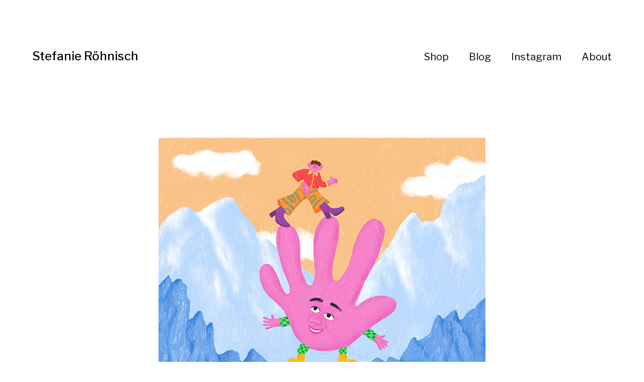

--- FILE ---
content_type: text/html; charset=UTF-8
request_url: http://stefanieroehnisch.de/freundin-magazin/
body_size: 6378
content:
<!DOCTYPE html>

<html class="no-js" lang="de">

	<head>
		
		<meta http-equiv="content-type" content="text/html" charset="UTF-8" />
		<meta name="viewport" content="width=device-width, initial-scale=1.0, maximum-scale=1.0, user-scalable=no" >
        
        <link rel="profile" href="http://gmpg.org/xfn/11">
		 
		<title>freundin Magazin &#8211; Stefanie Röhnisch</title>
<meta name='robots' content='max-image-preview:large' />
<link rel="alternate" type="application/rss+xml" title="Stefanie Röhnisch &raquo; Feed" href="http://stefanieroehnisch.de/feed/" />
<link rel="alternate" type="application/rss+xml" title="Stefanie Röhnisch &raquo; Kommentar-Feed" href="http://stefanieroehnisch.de/comments/feed/" />
<script type="text/javascript">
window._wpemojiSettings = {"baseUrl":"https:\/\/s.w.org\/images\/core\/emoji\/14.0.0\/72x72\/","ext":".png","svgUrl":"https:\/\/s.w.org\/images\/core\/emoji\/14.0.0\/svg\/","svgExt":".svg","source":{"concatemoji":"http:\/\/stefanieroehnisch.de\/wp-includes\/js\/wp-emoji-release.min.js?ver=6.1.9"}};
/*! This file is auto-generated */
!function(e,a,t){var n,r,o,i=a.createElement("canvas"),p=i.getContext&&i.getContext("2d");function s(e,t){var a=String.fromCharCode,e=(p.clearRect(0,0,i.width,i.height),p.fillText(a.apply(this,e),0,0),i.toDataURL());return p.clearRect(0,0,i.width,i.height),p.fillText(a.apply(this,t),0,0),e===i.toDataURL()}function c(e){var t=a.createElement("script");t.src=e,t.defer=t.type="text/javascript",a.getElementsByTagName("head")[0].appendChild(t)}for(o=Array("flag","emoji"),t.supports={everything:!0,everythingExceptFlag:!0},r=0;r<o.length;r++)t.supports[o[r]]=function(e){if(p&&p.fillText)switch(p.textBaseline="top",p.font="600 32px Arial",e){case"flag":return s([127987,65039,8205,9895,65039],[127987,65039,8203,9895,65039])?!1:!s([55356,56826,55356,56819],[55356,56826,8203,55356,56819])&&!s([55356,57332,56128,56423,56128,56418,56128,56421,56128,56430,56128,56423,56128,56447],[55356,57332,8203,56128,56423,8203,56128,56418,8203,56128,56421,8203,56128,56430,8203,56128,56423,8203,56128,56447]);case"emoji":return!s([129777,127995,8205,129778,127999],[129777,127995,8203,129778,127999])}return!1}(o[r]),t.supports.everything=t.supports.everything&&t.supports[o[r]],"flag"!==o[r]&&(t.supports.everythingExceptFlag=t.supports.everythingExceptFlag&&t.supports[o[r]]);t.supports.everythingExceptFlag=t.supports.everythingExceptFlag&&!t.supports.flag,t.DOMReady=!1,t.readyCallback=function(){t.DOMReady=!0},t.supports.everything||(n=function(){t.readyCallback()},a.addEventListener?(a.addEventListener("DOMContentLoaded",n,!1),e.addEventListener("load",n,!1)):(e.attachEvent("onload",n),a.attachEvent("onreadystatechange",function(){"complete"===a.readyState&&t.readyCallback()})),(e=t.source||{}).concatemoji?c(e.concatemoji):e.wpemoji&&e.twemoji&&(c(e.twemoji),c(e.wpemoji)))}(window,document,window._wpemojiSettings);
</script>
<style type="text/css">
img.wp-smiley,
img.emoji {
	display: inline !important;
	border: none !important;
	box-shadow: none !important;
	height: 1em !important;
	width: 1em !important;
	margin: 0 0.07em !important;
	vertical-align: -0.1em !important;
	background: none !important;
	padding: 0 !important;
}
</style>
	<link rel='stylesheet' id='wp-block-library-css' href='http://stefanieroehnisch.de/wp-includes/css/dist/block-library/style.min.css?ver=6.1.9' type='text/css' media='all' />
<link rel='stylesheet' id='classic-theme-styles-css' href='http://stefanieroehnisch.de/wp-includes/css/classic-themes.min.css?ver=1' type='text/css' media='all' />
<style id='global-styles-inline-css' type='text/css'>
body{--wp--preset--color--black: #000;--wp--preset--color--cyan-bluish-gray: #abb8c3;--wp--preset--color--white: #fff;--wp--preset--color--pale-pink: #f78da7;--wp--preset--color--vivid-red: #cf2e2e;--wp--preset--color--luminous-vivid-orange: #ff6900;--wp--preset--color--luminous-vivid-amber: #fcb900;--wp--preset--color--light-green-cyan: #7bdcb5;--wp--preset--color--vivid-green-cyan: #00d084;--wp--preset--color--pale-cyan-blue: #8ed1fc;--wp--preset--color--vivid-cyan-blue: #0693e3;--wp--preset--color--vivid-purple: #9b51e0;--wp--preset--color--dark-gray: #333;--wp--preset--color--medium-gray: #555;--wp--preset--color--light-gray: #777;--wp--preset--gradient--vivid-cyan-blue-to-vivid-purple: linear-gradient(135deg,rgba(6,147,227,1) 0%,rgb(155,81,224) 100%);--wp--preset--gradient--light-green-cyan-to-vivid-green-cyan: linear-gradient(135deg,rgb(122,220,180) 0%,rgb(0,208,130) 100%);--wp--preset--gradient--luminous-vivid-amber-to-luminous-vivid-orange: linear-gradient(135deg,rgba(252,185,0,1) 0%,rgba(255,105,0,1) 100%);--wp--preset--gradient--luminous-vivid-orange-to-vivid-red: linear-gradient(135deg,rgba(255,105,0,1) 0%,rgb(207,46,46) 100%);--wp--preset--gradient--very-light-gray-to-cyan-bluish-gray: linear-gradient(135deg,rgb(238,238,238) 0%,rgb(169,184,195) 100%);--wp--preset--gradient--cool-to-warm-spectrum: linear-gradient(135deg,rgb(74,234,220) 0%,rgb(151,120,209) 20%,rgb(207,42,186) 40%,rgb(238,44,130) 60%,rgb(251,105,98) 80%,rgb(254,248,76) 100%);--wp--preset--gradient--blush-light-purple: linear-gradient(135deg,rgb(255,206,236) 0%,rgb(152,150,240) 100%);--wp--preset--gradient--blush-bordeaux: linear-gradient(135deg,rgb(254,205,165) 0%,rgb(254,45,45) 50%,rgb(107,0,62) 100%);--wp--preset--gradient--luminous-dusk: linear-gradient(135deg,rgb(255,203,112) 0%,rgb(199,81,192) 50%,rgb(65,88,208) 100%);--wp--preset--gradient--pale-ocean: linear-gradient(135deg,rgb(255,245,203) 0%,rgb(182,227,212) 50%,rgb(51,167,181) 100%);--wp--preset--gradient--electric-grass: linear-gradient(135deg,rgb(202,248,128) 0%,rgb(113,206,126) 100%);--wp--preset--gradient--midnight: linear-gradient(135deg,rgb(2,3,129) 0%,rgb(40,116,252) 100%);--wp--preset--duotone--dark-grayscale: url('#wp-duotone-dark-grayscale');--wp--preset--duotone--grayscale: url('#wp-duotone-grayscale');--wp--preset--duotone--purple-yellow: url('#wp-duotone-purple-yellow');--wp--preset--duotone--blue-red: url('#wp-duotone-blue-red');--wp--preset--duotone--midnight: url('#wp-duotone-midnight');--wp--preset--duotone--magenta-yellow: url('#wp-duotone-magenta-yellow');--wp--preset--duotone--purple-green: url('#wp-duotone-purple-green');--wp--preset--duotone--blue-orange: url('#wp-duotone-blue-orange');--wp--preset--font-size--small: 17px;--wp--preset--font-size--medium: 20px;--wp--preset--font-size--large: 24px;--wp--preset--font-size--x-large: 42px;--wp--preset--font-size--regular: 20px;--wp--preset--font-size--larger: 28px;--wp--preset--spacing--20: 0.44rem;--wp--preset--spacing--30: 0.67rem;--wp--preset--spacing--40: 1rem;--wp--preset--spacing--50: 1.5rem;--wp--preset--spacing--60: 2.25rem;--wp--preset--spacing--70: 3.38rem;--wp--preset--spacing--80: 5.06rem;}:where(.is-layout-flex){gap: 0.5em;}body .is-layout-flow > .alignleft{float: left;margin-inline-start: 0;margin-inline-end: 2em;}body .is-layout-flow > .alignright{float: right;margin-inline-start: 2em;margin-inline-end: 0;}body .is-layout-flow > .aligncenter{margin-left: auto !important;margin-right: auto !important;}body .is-layout-constrained > .alignleft{float: left;margin-inline-start: 0;margin-inline-end: 2em;}body .is-layout-constrained > .alignright{float: right;margin-inline-start: 2em;margin-inline-end: 0;}body .is-layout-constrained > .aligncenter{margin-left: auto !important;margin-right: auto !important;}body .is-layout-constrained > :where(:not(.alignleft):not(.alignright):not(.alignfull)){max-width: var(--wp--style--global--content-size);margin-left: auto !important;margin-right: auto !important;}body .is-layout-constrained > .alignwide{max-width: var(--wp--style--global--wide-size);}body .is-layout-flex{display: flex;}body .is-layout-flex{flex-wrap: wrap;align-items: center;}body .is-layout-flex > *{margin: 0;}:where(.wp-block-columns.is-layout-flex){gap: 2em;}.has-black-color{color: var(--wp--preset--color--black) !important;}.has-cyan-bluish-gray-color{color: var(--wp--preset--color--cyan-bluish-gray) !important;}.has-white-color{color: var(--wp--preset--color--white) !important;}.has-pale-pink-color{color: var(--wp--preset--color--pale-pink) !important;}.has-vivid-red-color{color: var(--wp--preset--color--vivid-red) !important;}.has-luminous-vivid-orange-color{color: var(--wp--preset--color--luminous-vivid-orange) !important;}.has-luminous-vivid-amber-color{color: var(--wp--preset--color--luminous-vivid-amber) !important;}.has-light-green-cyan-color{color: var(--wp--preset--color--light-green-cyan) !important;}.has-vivid-green-cyan-color{color: var(--wp--preset--color--vivid-green-cyan) !important;}.has-pale-cyan-blue-color{color: var(--wp--preset--color--pale-cyan-blue) !important;}.has-vivid-cyan-blue-color{color: var(--wp--preset--color--vivid-cyan-blue) !important;}.has-vivid-purple-color{color: var(--wp--preset--color--vivid-purple) !important;}.has-black-background-color{background-color: var(--wp--preset--color--black) !important;}.has-cyan-bluish-gray-background-color{background-color: var(--wp--preset--color--cyan-bluish-gray) !important;}.has-white-background-color{background-color: var(--wp--preset--color--white) !important;}.has-pale-pink-background-color{background-color: var(--wp--preset--color--pale-pink) !important;}.has-vivid-red-background-color{background-color: var(--wp--preset--color--vivid-red) !important;}.has-luminous-vivid-orange-background-color{background-color: var(--wp--preset--color--luminous-vivid-orange) !important;}.has-luminous-vivid-amber-background-color{background-color: var(--wp--preset--color--luminous-vivid-amber) !important;}.has-light-green-cyan-background-color{background-color: var(--wp--preset--color--light-green-cyan) !important;}.has-vivid-green-cyan-background-color{background-color: var(--wp--preset--color--vivid-green-cyan) !important;}.has-pale-cyan-blue-background-color{background-color: var(--wp--preset--color--pale-cyan-blue) !important;}.has-vivid-cyan-blue-background-color{background-color: var(--wp--preset--color--vivid-cyan-blue) !important;}.has-vivid-purple-background-color{background-color: var(--wp--preset--color--vivid-purple) !important;}.has-black-border-color{border-color: var(--wp--preset--color--black) !important;}.has-cyan-bluish-gray-border-color{border-color: var(--wp--preset--color--cyan-bluish-gray) !important;}.has-white-border-color{border-color: var(--wp--preset--color--white) !important;}.has-pale-pink-border-color{border-color: var(--wp--preset--color--pale-pink) !important;}.has-vivid-red-border-color{border-color: var(--wp--preset--color--vivid-red) !important;}.has-luminous-vivid-orange-border-color{border-color: var(--wp--preset--color--luminous-vivid-orange) !important;}.has-luminous-vivid-amber-border-color{border-color: var(--wp--preset--color--luminous-vivid-amber) !important;}.has-light-green-cyan-border-color{border-color: var(--wp--preset--color--light-green-cyan) !important;}.has-vivid-green-cyan-border-color{border-color: var(--wp--preset--color--vivid-green-cyan) !important;}.has-pale-cyan-blue-border-color{border-color: var(--wp--preset--color--pale-cyan-blue) !important;}.has-vivid-cyan-blue-border-color{border-color: var(--wp--preset--color--vivid-cyan-blue) !important;}.has-vivid-purple-border-color{border-color: var(--wp--preset--color--vivid-purple) !important;}.has-vivid-cyan-blue-to-vivid-purple-gradient-background{background: var(--wp--preset--gradient--vivid-cyan-blue-to-vivid-purple) !important;}.has-light-green-cyan-to-vivid-green-cyan-gradient-background{background: var(--wp--preset--gradient--light-green-cyan-to-vivid-green-cyan) !important;}.has-luminous-vivid-amber-to-luminous-vivid-orange-gradient-background{background: var(--wp--preset--gradient--luminous-vivid-amber-to-luminous-vivid-orange) !important;}.has-luminous-vivid-orange-to-vivid-red-gradient-background{background: var(--wp--preset--gradient--luminous-vivid-orange-to-vivid-red) !important;}.has-very-light-gray-to-cyan-bluish-gray-gradient-background{background: var(--wp--preset--gradient--very-light-gray-to-cyan-bluish-gray) !important;}.has-cool-to-warm-spectrum-gradient-background{background: var(--wp--preset--gradient--cool-to-warm-spectrum) !important;}.has-blush-light-purple-gradient-background{background: var(--wp--preset--gradient--blush-light-purple) !important;}.has-blush-bordeaux-gradient-background{background: var(--wp--preset--gradient--blush-bordeaux) !important;}.has-luminous-dusk-gradient-background{background: var(--wp--preset--gradient--luminous-dusk) !important;}.has-pale-ocean-gradient-background{background: var(--wp--preset--gradient--pale-ocean) !important;}.has-electric-grass-gradient-background{background: var(--wp--preset--gradient--electric-grass) !important;}.has-midnight-gradient-background{background: var(--wp--preset--gradient--midnight) !important;}.has-small-font-size{font-size: var(--wp--preset--font-size--small) !important;}.has-medium-font-size{font-size: var(--wp--preset--font-size--medium) !important;}.has-large-font-size{font-size: var(--wp--preset--font-size--large) !important;}.has-x-large-font-size{font-size: var(--wp--preset--font-size--x-large) !important;}
.wp-block-navigation a:where(:not(.wp-element-button)){color: inherit;}
:where(.wp-block-columns.is-layout-flex){gap: 2em;}
.wp-block-pullquote{font-size: 1.5em;line-height: 1.6;}
</style>
<link rel='stylesheet' id='default-icon-styles-css' href='http://stefanieroehnisch.de/wp-content/plugins/svg-vector-icon-plugin/public/../admin/css/wordpress-svg-icon-plugin-style.min.css?ver=6.1.9' type='text/css' media='all' />
<link rel='stylesheet' id='hamilton-fonts-css' href='//fonts.googleapis.com/css?family=Libre+Franklin%3A300%2C400%2C400i%2C500%2C700%2C700i&#038;subset=latin-ext&#038;ver=1' type='text/css' media='all' />
<link rel='stylesheet' id='hamilton-style-css' href='http://stefanieroehnisch.de/wp-content/themes/hamilton/style.css?ver=6.1.9' type='text/css' media='all' />
<script type='text/javascript' src='http://stefanieroehnisch.de/wp-includes/js/jquery/jquery.min.js?ver=3.6.1' id='jquery-core-js'></script>
<script type='text/javascript' src='http://stefanieroehnisch.de/wp-includes/js/jquery/jquery-migrate.min.js?ver=3.3.2' id='jquery-migrate-js'></script>
<link rel="https://api.w.org/" href="http://stefanieroehnisch.de/wp-json/" /><link rel="alternate" type="application/json" href="http://stefanieroehnisch.de/wp-json/wp/v2/posts/2163" /><link rel="EditURI" type="application/rsd+xml" title="RSD" href="http://stefanieroehnisch.de/xmlrpc.php?rsd" />
<link rel="wlwmanifest" type="application/wlwmanifest+xml" href="http://stefanieroehnisch.de/wp-includes/wlwmanifest.xml" />
<meta name="generator" content="WordPress 6.1.9" />
<link rel="canonical" href="http://stefanieroehnisch.de/freundin-magazin/" />
<link rel='shortlink' href='http://stefanieroehnisch.de/?p=2163' />
<link rel="alternate" type="application/json+oembed" href="http://stefanieroehnisch.de/wp-json/oembed/1.0/embed?url=http%3A%2F%2Fstefanieroehnisch.de%2Ffreundin-magazin%2F" />
<link rel="alternate" type="text/xml+oembed" href="http://stefanieroehnisch.de/wp-json/oembed/1.0/embed?url=http%3A%2F%2Fstefanieroehnisch.de%2Ffreundin-magazin%2F&#038;format=xml" />
		<script>jQuery( 'html' ).removeClass( 'no-js' ).addClass( 'js' );</script>
		<link rel="icon" href="http://stefanieroehnisch.de/wp-content/uploads/2018/02/cropped-Bildschirmfoto-2018-02-26-um-22.02.21-1-32x32.png" sizes="32x32" />
<link rel="icon" href="http://stefanieroehnisch.de/wp-content/uploads/2018/02/cropped-Bildschirmfoto-2018-02-26-um-22.02.21-1-192x192.png" sizes="192x192" />
<link rel="apple-touch-icon" href="http://stefanieroehnisch.de/wp-content/uploads/2018/02/cropped-Bildschirmfoto-2018-02-26-um-22.02.21-1-180x180.png" />
<meta name="msapplication-TileImage" content="http://stefanieroehnisch.de/wp-content/uploads/2018/02/cropped-Bildschirmfoto-2018-02-26-um-22.02.21-1-270x270.png" />
		<style type="text/css" id="wp-custom-css">
				.entry-author-link, .entry-date { display: none; }


.page-header div, .page-header .title, .page-header {
font-size: 0px;
}
.section-inner {
min-height: 0px;
margin-bottom: 0px;
}
.site-footer p {
font-size: 0px;
}
.site-footer p + p {
font-size: 0px;
}
.post-preview h2 {
font-size: 0px;
}
.related-posts {
width: 0px;
}		</style>
			
	</head>
	
	<body class="post-template-default single single-post postid-2163 single-format-standard show-alt-nav three-columns-grid">

		<svg xmlns="http://www.w3.org/2000/svg" viewBox="0 0 0 0" width="0" height="0" focusable="false" role="none" style="visibility: hidden; position: absolute; left: -9999px; overflow: hidden;" ><defs><filter id="wp-duotone-dark-grayscale"><feColorMatrix color-interpolation-filters="sRGB" type="matrix" values=" .299 .587 .114 0 0 .299 .587 .114 0 0 .299 .587 .114 0 0 .299 .587 .114 0 0 " /><feComponentTransfer color-interpolation-filters="sRGB" ><feFuncR type="table" tableValues="0 0.49803921568627" /><feFuncG type="table" tableValues="0 0.49803921568627" /><feFuncB type="table" tableValues="0 0.49803921568627" /><feFuncA type="table" tableValues="1 1" /></feComponentTransfer><feComposite in2="SourceGraphic" operator="in" /></filter></defs></svg><svg xmlns="http://www.w3.org/2000/svg" viewBox="0 0 0 0" width="0" height="0" focusable="false" role="none" style="visibility: hidden; position: absolute; left: -9999px; overflow: hidden;" ><defs><filter id="wp-duotone-grayscale"><feColorMatrix color-interpolation-filters="sRGB" type="matrix" values=" .299 .587 .114 0 0 .299 .587 .114 0 0 .299 .587 .114 0 0 .299 .587 .114 0 0 " /><feComponentTransfer color-interpolation-filters="sRGB" ><feFuncR type="table" tableValues="0 1" /><feFuncG type="table" tableValues="0 1" /><feFuncB type="table" tableValues="0 1" /><feFuncA type="table" tableValues="1 1" /></feComponentTransfer><feComposite in2="SourceGraphic" operator="in" /></filter></defs></svg><svg xmlns="http://www.w3.org/2000/svg" viewBox="0 0 0 0" width="0" height="0" focusable="false" role="none" style="visibility: hidden; position: absolute; left: -9999px; overflow: hidden;" ><defs><filter id="wp-duotone-purple-yellow"><feColorMatrix color-interpolation-filters="sRGB" type="matrix" values=" .299 .587 .114 0 0 .299 .587 .114 0 0 .299 .587 .114 0 0 .299 .587 .114 0 0 " /><feComponentTransfer color-interpolation-filters="sRGB" ><feFuncR type="table" tableValues="0.54901960784314 0.98823529411765" /><feFuncG type="table" tableValues="0 1" /><feFuncB type="table" tableValues="0.71764705882353 0.25490196078431" /><feFuncA type="table" tableValues="1 1" /></feComponentTransfer><feComposite in2="SourceGraphic" operator="in" /></filter></defs></svg><svg xmlns="http://www.w3.org/2000/svg" viewBox="0 0 0 0" width="0" height="0" focusable="false" role="none" style="visibility: hidden; position: absolute; left: -9999px; overflow: hidden;" ><defs><filter id="wp-duotone-blue-red"><feColorMatrix color-interpolation-filters="sRGB" type="matrix" values=" .299 .587 .114 0 0 .299 .587 .114 0 0 .299 .587 .114 0 0 .299 .587 .114 0 0 " /><feComponentTransfer color-interpolation-filters="sRGB" ><feFuncR type="table" tableValues="0 1" /><feFuncG type="table" tableValues="0 0.27843137254902" /><feFuncB type="table" tableValues="0.5921568627451 0.27843137254902" /><feFuncA type="table" tableValues="1 1" /></feComponentTransfer><feComposite in2="SourceGraphic" operator="in" /></filter></defs></svg><svg xmlns="http://www.w3.org/2000/svg" viewBox="0 0 0 0" width="0" height="0" focusable="false" role="none" style="visibility: hidden; position: absolute; left: -9999px; overflow: hidden;" ><defs><filter id="wp-duotone-midnight"><feColorMatrix color-interpolation-filters="sRGB" type="matrix" values=" .299 .587 .114 0 0 .299 .587 .114 0 0 .299 .587 .114 0 0 .299 .587 .114 0 0 " /><feComponentTransfer color-interpolation-filters="sRGB" ><feFuncR type="table" tableValues="0 0" /><feFuncG type="table" tableValues="0 0.64705882352941" /><feFuncB type="table" tableValues="0 1" /><feFuncA type="table" tableValues="1 1" /></feComponentTransfer><feComposite in2="SourceGraphic" operator="in" /></filter></defs></svg><svg xmlns="http://www.w3.org/2000/svg" viewBox="0 0 0 0" width="0" height="0" focusable="false" role="none" style="visibility: hidden; position: absolute; left: -9999px; overflow: hidden;" ><defs><filter id="wp-duotone-magenta-yellow"><feColorMatrix color-interpolation-filters="sRGB" type="matrix" values=" .299 .587 .114 0 0 .299 .587 .114 0 0 .299 .587 .114 0 0 .299 .587 .114 0 0 " /><feComponentTransfer color-interpolation-filters="sRGB" ><feFuncR type="table" tableValues="0.78039215686275 1" /><feFuncG type="table" tableValues="0 0.94901960784314" /><feFuncB type="table" tableValues="0.35294117647059 0.47058823529412" /><feFuncA type="table" tableValues="1 1" /></feComponentTransfer><feComposite in2="SourceGraphic" operator="in" /></filter></defs></svg><svg xmlns="http://www.w3.org/2000/svg" viewBox="0 0 0 0" width="0" height="0" focusable="false" role="none" style="visibility: hidden; position: absolute; left: -9999px; overflow: hidden;" ><defs><filter id="wp-duotone-purple-green"><feColorMatrix color-interpolation-filters="sRGB" type="matrix" values=" .299 .587 .114 0 0 .299 .587 .114 0 0 .299 .587 .114 0 0 .299 .587 .114 0 0 " /><feComponentTransfer color-interpolation-filters="sRGB" ><feFuncR type="table" tableValues="0.65098039215686 0.40392156862745" /><feFuncG type="table" tableValues="0 1" /><feFuncB type="table" tableValues="0.44705882352941 0.4" /><feFuncA type="table" tableValues="1 1" /></feComponentTransfer><feComposite in2="SourceGraphic" operator="in" /></filter></defs></svg><svg xmlns="http://www.w3.org/2000/svg" viewBox="0 0 0 0" width="0" height="0" focusable="false" role="none" style="visibility: hidden; position: absolute; left: -9999px; overflow: hidden;" ><defs><filter id="wp-duotone-blue-orange"><feColorMatrix color-interpolation-filters="sRGB" type="matrix" values=" .299 .587 .114 0 0 .299 .587 .114 0 0 .299 .587 .114 0 0 .299 .587 .114 0 0 " /><feComponentTransfer color-interpolation-filters="sRGB" ><feFuncR type="table" tableValues="0.098039215686275 1" /><feFuncG type="table" tableValues="0 0.66274509803922" /><feFuncB type="table" tableValues="0.84705882352941 0.41960784313725" /><feFuncA type="table" tableValues="1 1" /></feComponentTransfer><feComposite in2="SourceGraphic" operator="in" /></filter></defs></svg>
		<a class="skip-link button" href="#site-content">Zum Inhalt springen</a>
    
        <header class="section-inner site-header">
		
			
            	<h1 class="site-title"><a href="http://stefanieroehnisch.de" class="site-name">Stefanie Röhnisch</a></h1>
			
						
			<div class="nav-toggle">
				<div class="bar"></div>
				<div class="bar"></div>
				<div class="bar"></div>
			</div>

			<div class="alt-nav-wrapper">
			
				<ul class="alt-nav">
					<li id="menu-item-1739" class="menu-item menu-item-type-custom menu-item-object-custom menu-item-1739"><a href="https://stiefbert.bigcartel.com/">Shop</a></li>
<li id="menu-item-76" class="menu-item menu-item-type-custom menu-item-object-custom menu-item-76"><a target="_blank" rel="noopener" href="http://stefanieroehnisch.tumblr.com/">Blog</a></li>
<li id="menu-item-75" class="menu-item menu-item-type-custom menu-item-object-custom menu-item-75"><a target="_blank" rel="noopener" href="https://www.instagram.com/stiefbert/">Instagram</a></li>
<li id="menu-item-339" class="menu-item menu-item-type-post_type menu-item-object-page menu-item-339"><a href="http://stefanieroehnisch.de/info/">About</a></li>
				</ul><!-- .alt-nav -->

			</div><!-- .alt-nav-wrapper -->

        </header> <!-- header -->
		
				
		<nav class="site-nav">
		
			<div class="section-inner menus group">
		
				<ul id="menu-social-links-menue-1" class="menu"><li class="menu-item menu-item-type-custom menu-item-object-custom menu-item-1739"><a href="https://stiefbert.bigcartel.com/">Shop</a></li>
<li class="menu-item menu-item-type-custom menu-item-object-custom menu-item-76"><a target="_blank" rel="noopener" href="http://stefanieroehnisch.tumblr.com/">Blog</a></li>
<li class="menu-item menu-item-type-custom menu-item-object-custom menu-item-75"><a target="_blank" rel="noopener" href="https://www.instagram.com/stiefbert/">Instagram</a></li>
<li class="menu-item menu-item-type-post_type menu-item-object-page menu-item-339"><a href="http://stefanieroehnisch.de/info/">About</a></li>
</ul>			
			</div>
		
			<footer>
			
				<div class="section-inner">

					<p>&copy; 2026 <a href="http://stefanieroehnisch.de" class="site-name">Stefanie Röhnisch</a></p>
					<p class="theme-by">Ein Theme von <a href="https://www.andersnoren.se">Anders Nor&eacute;n</a></p>
				
				</div>

			</footer>
			
		</nav>

		<main id="site-content">
		<div class="section-inner post-2163 post type-post status-publish format-standard has-post-thumbnail hentry category-home has-thumbnail">
		
			<header class="page-header section-inner thin fade-block">
			
				<div>
			
					<h1 class="title">freundin Magazin</h1>
						<div class="meta">

							In <a href="http://stefanieroehnisch.de/category/home/" rel="category tag">.</a>
						</div>

										
				</div>
			
			</header><!-- .page-header -->

			
				<div class="featured-image">
					<img width="468" height="354" src="http://stefanieroehnisch.de/wp-content/uploads/2022/05/freundin_frage.jpg" class="attachment-hamilton_fullscreen-image size-hamilton_fullscreen-image wp-post-image" alt="" decoding="async" srcset="http://stefanieroehnisch.de/wp-content/uploads/2022/05/freundin_frage.jpg 468w, http://stefanieroehnisch.de/wp-content/uploads/2022/05/freundin_frage-300x227.jpg 300w" sizes="(max-width: 468px) 100vw, 468px" />				</div>

			
			<div class="entry-content section-inner thin">

				<p><img decoding="async" loading="lazy" class="alignnone size-full wp-image-2166" src="http://stefanieroehnisch.de/wp-content/uploads/2022/05/freundin_frage_2.jpg" alt="" width="650" height="492" srcset="http://stefanieroehnisch.de/wp-content/uploads/2022/05/freundin_frage_2.jpg 650w, http://stefanieroehnisch.de/wp-content/uploads/2022/05/freundin_frage_2-300x227.jpg 300w" sizes="(max-width: 650px) 100vw, 650px" /></p>
<h5 style="text-align: center;"><strong>freundin Magazin/2022<br />
</strong>Abschlussfrage</h5>

			</div> <!-- .content -->

			
				<div class="meta bottom section-inner thin group">
				
					
					<p><a href="http://stefanieroehnisch.de/freundin-magazin/" title="19. Mai 2022 10:06">19. Mai 2022</a>

				</div> <!-- .meta -->

						
			
		</div> <!-- .post -->

		
	<div class="related-posts-wrapper section-inner">
	
		<div class="related-posts group">

			
<a class="post-preview tracker post-2212 post type-post status-publish format-standard has-post-thumbnail hentry category-home has-thumbnail" id="post-2212" href="http://stefanieroehnisch.de/wienerin/" title="WIENERIN">
	
	<div class="preview-image" style="background-image: url( http://stefanieroehnisch.de/wp-content/uploads/2022/12/Wienerin_Schilddruese_1_web-1200x1578.jpg );">
		<img width="1200" height="1578" src="http://stefanieroehnisch.de/wp-content/uploads/2022/12/Wienerin_Schilddruese_1_web-1200x1578.jpg" class="attachment-hamilton_preview-image size-hamilton_preview-image wp-post-image" alt="" decoding="async" loading="lazy" srcset="http://stefanieroehnisch.de/wp-content/uploads/2022/12/Wienerin_Schilddruese_1_web-1200x1578.jpg 1200w, http://stefanieroehnisch.de/wp-content/uploads/2022/12/Wienerin_Schilddruese_1_web-228x300.jpg 228w, http://stefanieroehnisch.de/wp-content/uploads/2022/12/Wienerin_Schilddruese_1_web-779x1024.jpg 779w, http://stefanieroehnisch.de/wp-content/uploads/2022/12/Wienerin_Schilddruese_1_web-768x1010.jpg 768w, http://stefanieroehnisch.de/wp-content/uploads/2022/12/Wienerin_Schilddruese_1_web-1168x1536.jpg 1168w, http://stefanieroehnisch.de/wp-content/uploads/2022/12/Wienerin_Schilddruese_1_web-1558x2048.jpg 1558w, http://stefanieroehnisch.de/wp-content/uploads/2022/12/Wienerin_Schilddruese_1_web-1860x2445.jpg 1860w, http://stefanieroehnisch.de/wp-content/uploads/2022/12/Wienerin_Schilddruese_1_web-scaled.jpg 1947w" sizes="(max-width: 1200px) 100vw, 1200px" />	</div>
	
	<header class="preview-header">
	
			
		<h2 class="title">WIENERIN</h2>	
	</header>

</a>
<a class="post-preview tracker fallback-image post-2178 post type-post status-publish format-standard has-post-thumbnail hentry category-home has-thumbnail" id="post-2178" href="http://stefanieroehnisch.de/munich-jewellery-week-paper/" title="Munich Jewellery Week Paper">
	
	<div class="preview-image" style="background-image: url( http://stefanieroehnisch.de/wp-content/uploads/2022/08/current_poster_web.png );">
		<img width="796" height="567" src="http://stefanieroehnisch.de/wp-content/uploads/2022/08/current_poster_web.png" class="attachment-hamilton_preview-image size-hamilton_preview-image wp-post-image" alt="" decoding="async" loading="lazy" srcset="http://stefanieroehnisch.de/wp-content/uploads/2022/08/current_poster_web.png 796w, http://stefanieroehnisch.de/wp-content/uploads/2022/08/current_poster_web-300x214.png 300w, http://stefanieroehnisch.de/wp-content/uploads/2022/08/current_poster_web-768x547.png 768w" sizes="(max-width: 796px) 100vw, 796px" />	</div>
	
	<header class="preview-header">
	
			
		<h2 class="title">Munich Jewellery Week Paper</h2>	
	</header>

</a>
<a class="post-preview tracker post-1497 post type-post status-publish format-standard has-post-thumbnail hentry category-home has-thumbnail" id="post-1497" href="http://stefanieroehnisch.de/monkey/" title="Monkey">
	
	<div class="preview-image" style="background-image: url( http://stefanieroehnisch.de/wp-content/uploads/2019/11/Monkey.png );">
		<img width="515" height="669" src="http://stefanieroehnisch.de/wp-content/uploads/2019/11/Monkey.png" class="attachment-hamilton_preview-image size-hamilton_preview-image wp-post-image" alt="" decoding="async" loading="lazy" srcset="http://stefanieroehnisch.de/wp-content/uploads/2019/11/Monkey.png 515w, http://stefanieroehnisch.de/wp-content/uploads/2019/11/Monkey-231x300.png 231w" sizes="(max-width: 515px) 100vw, 515px" />	</div>
	
	<header class="preview-header">
	
			
		<h2 class="title">Monkey</h2>	
	</header>

</a>		
		</div><!-- .posts -->

	</div><!-- .related-posts -->

		</main>
		
		<footer class="site-footer section-inner">

			<p>&copy; 2026 <a href="http://stefanieroehnisch.de" class="site-name">Stefanie Röhnisch</a></p>
			<p class="theme-by">Ein Theme von <a href="https://www.andersnoren.se">Anders Nor&eacute;n</a></p>

		</footer> <!-- footer -->
	    
	    <link rel='stylesheet' id='wp_svg_custom_pack_style-css' href='http://stefanieroehnisch.de/wp-content/uploads/wp-svg-icons/custom-pack/style.css?ver=6.1.9' type='text/css' media='all' />
<script type='text/javascript' src='http://stefanieroehnisch.de/wp-includes/js/imagesloaded.min.js?ver=4.1.4' id='imagesloaded-js'></script>
<script type='text/javascript' src='http://stefanieroehnisch.de/wp-includes/js/masonry.min.js?ver=4.2.2' id='masonry-js'></script>
<script type='text/javascript' src='http://stefanieroehnisch.de/wp-content/themes/hamilton/assets/js/global.js?ver=6.1.9' id='hamilton_global-js'></script>
	        
	</body>
</html>

--- FILE ---
content_type: text/css
request_url: http://stefanieroehnisch.de/wp-content/uploads/wp-svg-icons/custom-pack/style.css?ver=6.1.9
body_size: 481
content:
@font-face {
  font-family: 'icomoon';
  src:  url( 'http://stefanieroehnisch.de/wp-content/uploads/wp-svg-icons/custom-pack/fonts/icomoon.eot?gl51ut');
  src:  url( 'http://stefanieroehnisch.de/wp-content/uploads/wp-svg-icons/custom-pack/fonts/icomoon.eot?gl51ut#iefix') format('embedded-opentype'),
    url( 'http://stefanieroehnisch.de/wp-content/uploads/wp-svg-icons/custom-pack/fonts/icomoon.ttf?gl51ut') format('truetype'),
    url( 'http://stefanieroehnisch.de/wp-content/uploads/wp-svg-icons/custom-pack/fonts/icomoon.woff?gl51ut') format('woff'),
    url( 'http://stefanieroehnisch.de/wp-content/uploads/wp-svg-icons/custom-pack/fonts/icomoon.svg?gl51ut#icomoon') format('svg');
  font-weight: normal;
  font-style: normal;
  font-display: block;
}

[class^="wp-svg-custom-"], [class*=" wp-svg-custom-"] {
  /* use !important to prevent issues with browser extensions that change fonts */
  font-family: 'icomoon' !important;
  speak: none;
  font-style: normal;
  font-weight: normal;
  font-variant: normal;
  text-transform: none;
  line-height: 1;

  /* Better Font Rendering =========== */
  -webkit-font-smoothing: antialiased;
  -moz-osx-font-smoothing: grayscale;
}

.wp-svg-custom-phone:before {
  content: "\e942";
}
.wp-svg-custom-envelop:before {
  content: "\e945";
}
.wp-svg-custom-instagram:before {
  content: "\ea92";
}
